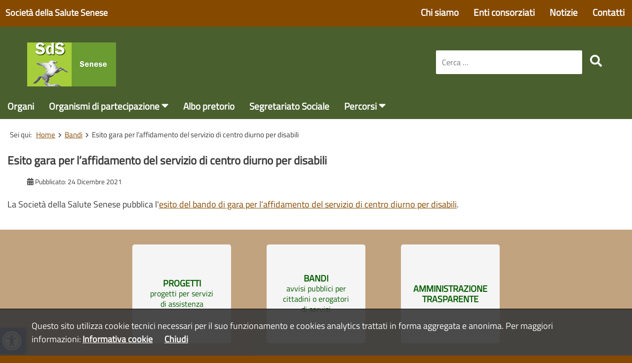

--- FILE ---
content_type: text/html; charset=utf-8
request_url: https://www.sds-senese.it/bandi/esito-gara-per-l-affidamento-del-servizio-di-centro-diurno-per-disabili
body_size: 6321
content:
<!DOCTYPE html>
<html lang="it" dir="ltr">
<head><meta name="viewport" content="width=device-width, initial-scale=1.0"><meta charset="utf-8">
	<meta name="description" content="Bandi e Avvisi pubblici della Società della Salute Senese">
	<meta name="generator" content="Joomla! - Open Source Content Management">
	<title>Esito gara per l’affidamento del servizio di centro diurno per disabili</title>
	<link href="https://www.sds-senese.it/cerca?format=opensearch" rel="search" title="OpenSearch Società della Salute Senese" type="application/opensearchdescription+xml">
	<link href="/templates/sds3/favicon.ico" rel="icon" type="image/vnd.microsoft.icon">
<link href="/media/vendor/awesomplete/css/awesomplete.css?1.1.5" rel="stylesheet" />
	<link href="/media/vendor/joomla-custom-elements/css/joomla-alert.min.css?0.2.0" rel="stylesheet" />
	<link href="/templates/sds3/template.css" rel="stylesheet" />
	<style>
.homefascia{background-color:rgba(133,73,0,0.5)}
.homefascia .custom a:hover,.homefascia .custom  a:focus{background-color:rgba(133,73,0,0.9)}
ol.mod-breadcrumbs a,#main a,#mainlarg a,#lat a,.ssl-title,.ssl-title:hover{color:#854900}
html,#top,#footer,#tasto_top:hover,#tasto_top:focus,.point-ic{background-color:#854900}
#lat li{border-bottom:1px solid #854900}
#lat ul.mod-menu__sub{border-top: 1px solid #854900;}
#tasto_top{border:2px solid #065e02}
.evidenza .mod-articles-category-category a,.evidenzab .mod-articles-category-category a,.mfp_cat a,.homefascia .custom a,.point a:hover,.point a:focus{color:#065e02!important}
.hpfocus .mod-articlesnews__item,#lat li.current > a,#lat li a:hover,#tasto_top,.point a:hover .point-ic,.point a:focus .point-ic,i._access-icon:hover:before{background-color:#065e02}
.hpfocus .mod-articlesnews__item{background-color:rgb(4,75,1)}
.hpfocus .mod-articlesnews__item:first-child{background-color:rgb(3,51,1)}
.hpfocus .mod-articlesnews__item:last-child{background-color:rgba(6,94,2,1)}
@media(max-width:990px){ul#menu-a{background-color:rgb(106,58,0)}ul#menu-b,ul#menu-b ul.nav-child,ul#menu-b ul.mod-menu__sub{background-color:#065e02}}
</style>
<script src="/media/mod_menu/js/menu-es5.min.js?ca602b06e5434bc6ba7bd535a2bac97e" nomodule defer></script>
	<script type="application/json" class="joomla-script-options new">{"joomla.jtext":{"MOD_FINDER_SEARCH_VALUE":"Cerca &hellip;","JLIB_JS_AJAX_ERROR_OTHER":"Si \u00e8 verificato un errore durante il recupero dei dati JSON: codice di stato HTTP %s.","JLIB_JS_AJAX_ERROR_PARSE":"Si \u00e8 verificato un errore di analisi durante l'elaborazione dei seguenti dati JSON:<br><code style=\"color:inherit;white-space:pre-wrap;padding:0;margin:0;border:0;background:inherit;\">%s<\/code>","ERROR":"Errore","MESSAGE":"Messaggio","NOTICE":"Avviso","WARNING":"Attenzione","JCLOSE":"Chiudi","JOK":"OK","JOPEN":"Apri"},"finder-search":{"url":"\/component\/finder\/?task=suggestions.suggest&format=json&tmpl=component&Itemid=101"},"system.paths":{"root":"","rootFull":"https:\/\/www.sds-senese.it\/","base":"","baseFull":"https:\/\/www.sds-senese.it\/"},"csrf.token":"98159af162c61999fe1d7a62957bebf8","accessibility-options":{"labels":{"menuTitle":"Opzioni di accessibilit\u00e0","increaseText":"Aumenta dimensione carattere","decreaseText":"Riduci dimensione carattere","increaseTextSpacing":"Aumenta spaziatura testo","decreaseTextSpacing":"Riduci  spaziatura testo","invertColors":"Inverti i colori","grayHues":"Toni grigi","underlineLinks":"Sottolinea i link","bigCursor":"Cursore grande","readingGuide":"Guida alla lettura","textToSpeech":"Dal testo al discorso","speechToText":"Dal discorso al testo","resetTitle":"Resetta","closeTitle":"Chiudi"},"icon":{"position":{"left":{"size":"0","units":"px"}},"useEmojis":true},"hotkeys":{"enabled":true,"helpTitles":true},"textToSpeechLang":["it-IT"],"speechToTextLang":["it-IT"]}}</script>
	<script src="/media/system/js/core.min.js?37ffe4186289eba9c5df81bea44080aff77b9684"></script>
	<script src="/media/vendor/webcomponentsjs/js/webcomponents-bundle.min.js?2.8.0" nomodule defer></script>
	<script src="/media/com_finder/js/finder-es5.min.js?e6d3d1f535e33b5641e406eb08d15093e7038cc2" nomodule defer></script>
	<script src="/media/system/js/messages-es5.min.js?c29829fd2432533d05b15b771f86c6637708bd9d" nomodule defer></script>
	<script src="/media/system/js/joomla-hidden-mail-es5.min.js?b2c8377606bb898b64d21e2d06c6bb925371b9c3" nomodule defer></script>
	<script src="/media/system/js/joomla-hidden-mail.min.js?065992337609bf436e2fedbcbdc3de1406158b97" type="module"></script>
	<script src="/media/vendor/awesomplete/js/awesomplete.min.js?1.1.5" defer></script>
	<script src="/media/com_finder/js/finder.min.js?a2c3894d062787a266d59d457ffba5481b639f64" type="module"></script>
	<script src="/media/system/js/messages.min.js?7f7aa28ac8e8d42145850e8b45b3bc82ff9a6411" type="module"></script>
	<script src="/media/vendor/accessibility/js/accessibility.min.js?3.0.17" defer></script>
	<script src="/media/vendor/jquery/js/jquery.min.js"></script>
	<script type="application/ld+json">{"@context":"https:\/\/schema.org","@type":"BreadcrumbList","itemListElement":[{"@type":"ListItem","position":1,"item":{"@id":"https:\/\/www.sds-senese.it\/","name":"Home"}},{"@type":"ListItem","position":2,"item":{"@id":"https:\/\/www.sds-senese.it\/bandi","name":"Bandi"}},{"@type":"ListItem","position":3,"item":{"name":"Esito gara per l’affidamento del servizio di centro diurno per disabili"}}]}</script>
	<script type="module">window.addEventListener("load", function() {new Accessibility(Joomla.getOptions("accessibility-options") || {});});</script>
</head>
<body><div id="body">
<header>
	<div id="top">
		<div class="container">
			<h1 id="titolo"><a href="/">Società della Salute Senese</a></h1>
			<input type="checkbox" id="sidebarmenu-a">
			<div id="fant-a"><label for="sidebarmenu-a" class="toggle-a"><span class="element-invisible white">menu</span><span class="bar ia"></span><span class="bar ib"></span><span class="bar ic"></span></label><ul id="menu-a" class="mod-menu mod-list nav ">
<li class="nav-item item-102"><a href="/chi-siamo" >Chi siamo</a></li><li class="nav-item item-103"><a href="/enti-consorziati" >Enti consorziati</a></li><li class="nav-item item-104"><a href="/notizie" >Notizie</a></li><li class="nav-item item-106"><a href="/contatti" >Contatti</a></li></ul>
</div>
		</div>
	</div>
</header>
<div class="clear"></div>
<div id="logs">
	<div class="container">
		<div id="logo"><a href="/" title="Società della Salute Senese"><img src="/images/LogoSDSSenese.png#joomlaImage://local-images/LogoSDSSenese.png?width=180&height=89" alt="logo Società della Salute Senese" width="180" height="89"></a></div>
		
<form class="mod-finder js-finder-searchform form-search" action="/cerca" method="get" role="search">
    <label for="mod-finder-searchword231" class="finder">Cerca</label><div class="mod-finder__search input-group"><input type="text" autocomplete="off" aria-label="search" name="q" id="mod-finder-searchword231" class="js-finder-search-query form-control" value="" placeholder="Cerca &hellip;"><button class="btn btn-primary" aria-label="search" type="submit"><span class="icon-search icon-white" aria-hidden="true"></span></button></div>
            </form>

		<input type="checkbox" id="sidebarmenu-b">
		<div id="fant-b"><label for="sidebarmenu-b" class="toggle-b"><span class="element-invisible white">menu</span><span class="bar ia"></span><span class="bar ib"></span><span class="bar ic"></span></label><ul id="menu-b" class="mod-menu mod-list nav ">
<li class="nav-item item-201"><a href="/organi" >Organi</a></li><li class="nav-item item-1358 deeper parent"><a href="/organismi-di-partecipazione" >Organismi di partecipazione</a><ul class="mod-menu__sub list-unstyled small"><li class="nav-item item-202"><a href="/organismi-di-partecipazione/comitato-di-partecipazione" >Comitato di partecipazione</a></li><li class="nav-item item-203"><a href="/organismi-di-partecipazione/consulta-del-terzo-settore" >Consulta del terzo settore</a></li><li class="nav-item item-204"><a href="/organismi-di-partecipazione/tavolo-disabilita" >Tavolo disabilità</a></li><li class="nav-item item-206"><a href="/organismi-di-partecipazione/tavolo-inclusione" >Tavolo inclusione</a></li></ul></li><li class="nav-item item-288"><a href="http://servizisds.comune.siena.it/jalbopretorio/" >Albo pretorio</a></li><li class="nav-item item-291"><a href="/segretariato-sociale" >Segretariato Sociale</a></li><li class="nav-item item-1360 deeper parent"><a href="/percorsi" >Percorsi</a><ul class="mod-menu__sub list-unstyled small"><li class="nav-item item-906"><a href="/percorsi/servizi-sociali" >Servizi Sociali</a></li><li class="nav-item item-909"><a href="/percorsi/non-autosufficienza" >Non autosufficienza</a></li><li class="nav-item item-912"><a href="/percorsi/disabili" >Disabili</a></li><li class="nav-item item-1501"><a href="/percorsi/minori-e-famiglia" >Minori e famiglia</a></li><li class="nav-item item-205"><a href="/percorsi/area-inclusione" >Area Inclusione</a></li><li class="nav-item item-951"><a href="/percorsi/pronto-badante" >Pronto Badante</a></li><li class="nav-item item-1359"><a href="/percorsi/mamma-segreta" >Mamma segreta</a></li></ul></li></ul>
</div>
	</div>
</div>
<div class="clear"></div>
<div class="container">
	<div id="premain"><nav class="mod-breadcrumbs__wrapper" aria-label="percorso">
    <ol class="mod-breadcrumbs breadcrumb px-3 py-2">
                    <li class="mod-breadcrumbs__here float-start">
                Sei qui: &#160;
            </li>
        
        <li class="mod-breadcrumbs__item breadcrumb-item"><a href="/" class="pathway"><span>Home</span></a></li><li class="mod-breadcrumbs__item breadcrumb-item"><a href="/bandi" class="pathway"><span>Bandi</span></a></li><li class="mod-breadcrumbs__item breadcrumb-item active"><span>Esito gara per l’affidamento del servizio di centro diurno per disabili</span></li>    </ol>
    </nav>
</div>		<main><div id="mainlarg">
							<div id="system-message-container" aria-live="polite"></div>

				<div class="com-content-article item-page" itemscope itemtype="https://schema.org/Article">
    <meta itemprop="inLanguage" content="it-IT">
    
    
        <div class="page-header">
        <h1 itemprop="headline">
            Esito gara per l’affidamento del servizio di centro diurno per disabili        </h1>
                            </div>
        
        
            <dl class="article-info text-muted">

            <dt class="article-info-term">
                    </dt>

        
        
        
        
                    <dd class="published">
    <span class="icon-calendar icon-fw" aria-hidden="true"></span>
    <time datetime="2021-12-24T12:31:34+01:00" itemprop="datePublished">
        Pubblicato: 24 Dicembre 2021    </time>
</dd>
        
    
            
        
            </dl>
    
    
        
                                                <div itemprop="articleBody" class="com-content-article__body">
        <p>La Società della Salute Senese pubblica l'<a href="/images/bandi/Avviso-esito-gara-centro-diurno.pdf">esito del bando di gara per l’affidamento del servizio di centro diurno per disabili</a>.</p>    </div>

        
                                        </div>

		</div></main>
	</div>
<div class="clear"></div>
<div id="bottom"><div class="moduletable homefascia">
        
<div id="mod-custom135" class="mod-custom custom">
    <a href="/progetti"><span>PROGETTI</span><span class="des-fasc">progetti per servizi</span><span class="des-fasc">di assistenza</span></a>
<a href="/bandi"><span>BANDI</span><span class="des-fasc">avvisi pubblici per</span><span class="des-fasc">cittadini o erogatori</span><span class="des-fasc">di servizi</span></a>
<a href="/amministrazione-trasparente"><span>AMMINISTRAZIONE</span><span>TRASPARENTE</span></a></div>
</div>
</div>
<footer><div id="footer"><ul class="mod-menu mod-list nav  foot">
<li class="nav-item item-220"><a href="/note-legali" >Note legali</a></li><li class="nav-item item-221"><a href="/accessibilita" >Accessibilità</a></li><li class="nav-item item-1413"><a href="https://form.agid.gov.it/view/c7334170-9305-11f0-b266-2b792b4e910a" target="_blank" rel="noopener noreferrer">Dichiarazione di accessibilità</a></li><li class="nav-item item-222"><a href="/privacy" >Privacy</a></li><li class="nav-item item-665"><a href="/informativa-cookie" >Informativa cookie</a></li><li class="nav-item item-223"><a href="/credits" >Credits</a></li><li class="nav-item item-224"><a href="/mappa-del-sito" >Mappa del sito</a></li><li class="nav-item item-225"><a href="/elenco-siti-tematici" >Elenco siti tematici</a></li></ul>

<div id="mod-custom89" class="mod-custom custom">
    <p id="fine"><span>Società della Salute Senese, Via Pian d'Ovile 9/11 53100 SIENA - C.F. 01286940521 - PEC <joomla-hidden-mail  is-link="1" is-email="1" first="c2RzLnNlbmVzZQ==" last="cG9zdGFjZXJ0LnRvc2NhbmEuaXQ=" text="c2RzLnNlbmVzZUBwb3N0YWNlcnQudG9zY2FuYS5pdA==" base="" >Questo indirizzo email è protetto dagli spambots. È necessario abilitare JavaScript per vederlo.</joomla-hidden-mail></span><span>Per gli enti pubblici, codice conto di Tesoreria unica: 320286, intestato alla Società della Salute Senese&nbsp;</span><span>Licenza: <a href="https://creativecommons.org/licenses/by-nc/4.0/deed.it">Creative Commons CC BY NC 4.0</a></span></p></div>
</div></footer>
</div>
<div id="mod-custom190" class="mod-custom custom">
    <!-- Matomo -->
<script>
  var _paq = window._paq = window._paq || [];
  /* tracker methods like "setCustomDimension" should be called before "trackPageView" */
  _paq.push(['trackPageView']);
  _paq.push(['enableLinkTracking']);
  (function() {
    var u="https://ingestion.webanalytics.italia.it/";
    _paq.push(['setTrackerUrl', u+'matomo.php']);
    _paq.push(['setSiteId', '3141']);
    var d=document, g=d.createElement('script'), s=d.getElementsByTagName('script')[0];
    g.async=true; g.src=u+'matomo.js'; s.parentNode.insertBefore(g,s);
  })();
</script>
<!-- End Matomo Code -->
<script>jQuery(function(){var scroll_timer;var displayed=false;var top=jQuery(document.body).children(0).position().top;jQuery(window).scroll(function(){window.clearTimeout(scroll_timer);scroll_timer=window.setTimeout(function(){if(jQuery(window).scrollTop()<=top){displayed=false;jQuery('#tasto_top').fadeOut(400);}else if(displayed==false){displayed=true;jQuery('#tasto_top').stop(true, true).show().click(function(){jQuery('#tasto_top a').fadeOut(400);});}},120);});});//<![CDATA[
jQuery(document).ready(function(){jQuery("body").append("<a id='tasto_top' href='#top'><span>top</span></a>");jQuery('#tasto_top').click(function(){jQuery('html,body').animate({scrollTop:0},'slow');});});//]]></script>
<script>!function(e){if(e.cookieChoices)return e.cookieChoices;var d,l,c,p=e.document,n="textContent"in p.body,t=(d="displayCookieConsent",l="cookieChoiceInfo",c="cookieChoiceDismiss",{showCookieConsentBar:function(e,t,n,i){o(e,t,n,i,!1)},showCookieConsentDialog:function(e,t,n,i){o(e,t,n,i,!0)}});function i(e,t){n?e.textContent=t:e.innerText=t}function s(e){var t=p.createElement("span");return i(t,e),t}function h(e){var t=p.createElement("a");return i(t,e),t.id=c,t.href="#",t.style.marginLeft="24px",t}function f(e,t){var n=p.createElement("a");return i(n,e),n.href=t,n.target="_self",n.style.marginLeft="3px",n}function x(){var e;return(e=new Date).setFullYear(e.getFullYear(), e.getMonth()+6),p.cookie=d+"=y; expires="+e.toGMTString(),u(),!1}function o(e,t,n,i,o){var a,r;p.cookie.match(new RegExp(d+"=([^;]+)"))||(u(),a=o?function(e,t,n,i){var o=p.createElement("div");o.id=l;var a=p.createElement("div");a.style.cssText="";var r=p.createElement("div");r.style.cssText="padding:20px 5%";var d=p.createElement("div");return d.style.cssText="z-index:10000;position:fixed;bottom:0;width:100%;border-top:1px solid #000;background-color:#3a3a3a;opacity:.92;filter:alpha(opacity=92);",(t=h(t)).style.display="inline",t.style.textAlign="right",t.style.marginTop="3px",r.appendChild(s(e)),n&&i&&r.appendChild(f(n,i)),r.appendChild(t),d.appendChild(r),o.appendChild(a),o.appendChild(d),o}(e,t,n,i):(e=e,a=t,n=n,i=i,(r=p.createElement("div")).id=l,r.style.cssText="",r.appendChild(s(e)),n&&i&&r.appendChild(f(n,i)),r.appendChild(h(a)),r),(r=p.createDocumentFragment()).appendChild(a),p.body.appendChild(r.cloneNode(!0)),p.getElementById(c).onclick=x)}function u(){var e=p.getElementById(l);null!=e&&e.parentNode.removeChild(e)}e.cookieChoices=t}(this);</script>
<script>document.addEventListener('DOMContentLoaded', function(event) {cookieChoices.showCookieConsentDialog('Questo sito utilizza cookie tecnici necessari per il suo funzionamento e cookies analytics trattati in forma aggregata e anonima. Per maggiori informazioni:','Chiudi','Informativa cookie','http://www.sds-senese.it/informativa-cookie');});</script></div>
</body></html>

--- FILE ---
content_type: text/css
request_url: https://www.sds-senese.it/templates/sds3/template.css
body_size: 5511
content:
html{font-size:18px;margin:0;padding:0;-webkit-font-smoothing:antialiased}
@font-face{font-family:'Titillium Web';src:url('fonts/TitilliumWeb.woff2')format('woff2'),url('fonts/TitilliumWeb.woff')format("woff");font-display:swap}
a{text-decoration:underline}
a:focus{text-decoration:none;outline:thin dotted}
a:hover,a:active{text-decoration:none;outline:0}
a img{border:none}
ul#menu-a a,ul#menu-b a,.mfp_default_title a,.mfp_cat a,#lat a,.com-content-category__articles a,.com-finder__pagination a{font-weight:bold;text-decoration:none}
ul#menu-a a:hover,ul#menu-b a:hover,ul#menu-a a:focus,ul#menu-b a:focus,.mfp_default_title a:hover,.mfp_default_title a:focus,.mfp_cat a:hover,.mfp_cat a:focus,lat a:hover,#lat a:focus{text-decoration:underline}
h1{font-size:1.3em;line-height:1.3em}
h2{font-size:1.25em;line-height:1.25em}
ul{margin-top:0;padding-left:30px}
img{max-width:99%;height:auto}
.element-invisible,input#sidebarmenu-a,input#sidebarmenu-b,label.toggle-a,label.toggle-b,#searchForm label:before,.popover-title:empty{display:none}
.clear{clear:both}
.center{text-align:center}
.centro{display:table;margin:0 auto}
.fleft{float:left}
.fright{float:right}
.no-bottom{margin-bottom:0}
.no-top{margin-top:0}
body,#body{background-color:#fff;font-family:'Titillium Web',sans-serif;color:#3c3c3c;margin:0;padding:0}
.container{max-width:1440px;margin:0 auto;position:relative}
h1#titolo{display:table-cell;vertical-align:middle;padding:.9em 0 1.1em .6em;font-size:1em;font-weight:bold;line-height:1.1em}
h1#titolo a{color:#fff;text-decoration:none}
#main{float:left;width:75%;margin-top:7px;margin-left:15px}
#mainlarg{margin:25px 15px 0 15px}
.item-page,.bt-inner,.content-category{font-size:1em;line-height:27px}
#fant-a{position:absolute;top:10px;right:0}
ul#menu-a,ul#menu-b{list-style-type:none;margin:0;padding:0}
ul#menu-a li{display:inline;margin:0 15px;font-size:1.06em;cursor:pointer}
ul#menu-b li{position:relative;font-size:1.06em;display:inline;cursor:pointer}
ul#menu-a a,ul#menu-b a,ul#menu-b span{color:#fff}
#fant-b{margin-top:18px}
ul#menu-b a,ul#menu-b span{padding:0 15px}
ul#menu-b li.parent:after{border:none;padding:0 15px 18px 4px;font-size:1.2em;font-family:Font Awesome\ 5 Free;content:"\f0d7";color:#fff}
ul#menu-b ul.mod-menu__sub{visibility:hidden;position:absolute;left:0;top:26px;background-color:#49602E;z-index:10;padding-left:0;min-width:99%}
ul#menu-b li:hover ul.mod-menu__sub,ul#menu-b li:focus ul.mod-menu__sub,ul#menu-b a:hover ul.mod-menu__sub,ul#menu-b a:focus ul.mod-menu__sub{visibility:visible}
ul#menu-b ul.mod-menu__sub li{display:block;font-size:.9em;line-height:20px;margin:20px 15px}
ul#menu-b ul.mod-menu__sub a{padding:0}
ul#menu-b li.parent a,ul#menu-b li.parent span{padding-right:0;padding-bottom:15px}
#sidebarmenu-a:checked + #fant-a ul#menu-a,#sidebarmenu-b:checked + #fant-b ul#menu-b{transform:translateY(0);-ms-transform:translateY(0);-webkit-transform:translateY(0)}
#sidebarmenu-a:checked + #fant-a .ia,#sidebarmenu-b:checked + #fant-b .ia{transform:translateY(9px) rotate(45deg);-ms-transform:translateY(9px) rotate(45deg);-webkit-transform:translateY(9px) rotate(45deg)}
#sidebarmenu-a:checked + #fant-a .ib,#sidebarmenu-b:checked + #fant-b .ib{transform:translateY(0) rotate(45deg);-ms-transform:translateY(0) rotate(45deg);-webkit-transform:translateY(0) rotate(45deg)}
#sidebarmenu-a:checked + #fant-a .ic,#sidebarmenu-b:checked + #fant-b .ic{transform:translateY(-9px) rotate(-45deg);-ms-transform:translateY(-9px) rotate(-45deg);-webkit-transform:translateY(-9px) rotate(-45deg)}
#sidebarmenu-b:checked + #fant-b label.toggle-b{position:absolute;top:10px}
#logs{background-color:#49602E;padding:32px 0 12px 0}
#logo{margin-left:55px;display:inline}
.form-search{float:right;margin:16px 50px 0 0}
.form-search label{display:none;color:#fff}
.awesomplete input{padding:12px;border:none;-webkit-border-radius:2px;-moz-border-radius:2px;border-radius:2px;font-family:'Titillium Web',sans-serif;font-size:.89em;width:17em;-webkit-appearance:none;margin-right:5px}
.form-search button{background-color:transparent;border:0;color:#fff}
.form-search button .icon-search:before{cursor:pointer;border:none;font-size:1.8em;font-family:Font Awesome\ 5 Free;content:"\f002";color:#fff;padding:5px}
form.mod-finder{display:flex;flex-flow:row wrap}
.com-finder .input-group input{border:2px solid #6b9c31}
.com-finder .input-group button{display:inline-block;-webkit-border-radius:3px;-moz-border-radius:3px;border-radius:3px;line-height:normal;white-space:nowrap;cursor:pointer;font-size:1.1em;padding:6px 12px;color:#fff;border:none;background-color:#2c5800;text-decoration:none;font-weight:normal;font-family:"Titillium Web",sans-serif;box-shadow:none;vertical-align:middle;-webkit-transition:all 0.1s linear;-moz-transition:all 0.1s linear;transition:all 0.1s linear}
.mod-finder span.visually-hidden{color:#fff}
.com-finder span.visually-hidden{color:#000}
#search-result-list a{text-decoration:none}
ol.mod-breadcrumbs{list-style-type:none;padding:5px 0 0 20px;font-size:.85em}
ol.mod-breadcrumbs li{display:inline}
li.breadcrumb-item:after{border:none;font-size:.7em;font-family:Font Awesome\ 5 Free;content:"\f054";color:#525252;margin:0 6px}
ol.mod-breadcrumbs li.active:after{content:""}
.icon-calendar:before{content:"\f073";color:#525252}
.chzn-container-single .chzn-single{padding:0 0 0 2px}
dt.result-title .highlight,dd.result-text .highlight{background-color:#ff0}
dd.result-created{margin-bottom:20px}
dl.article-info{font-size:.8em}
#lat{float:right;width:20%;margin-right:18px;font-size:1em;margin-top:20px}
#lat ul{list-style-type:none;padding:0;margin:0;line-height:20px}
#lat li a{-webkit-transition:none;-moz-transition:none;-o-transition:none;transition:none;display:block;padding:5px 10px}
#lat li.current > a,#lat li a:hover{color:#fff}
#lat li.deeper{border-bottom:0}
#lat li a:hover,#lat li a:focus{text-decoration:none;opacity:.85;filter:alpha(opacity=85)}
#lat ul.mod-menu__sub{font-size:.85em;line-height:18px}
#lat ul.mod-menu__sub li{padding-left:15px}
form.com-content-category__articles>div{display:flex}
.com-content-category .visually-hidden{display:none}
.com-content-category th.list-title{text-align:left;padding:5px;line-height:25px;font-weight:normal}
.com-content-category__pagination select{padding:2px;-webkit-border-radius:4px;-moz-border-radius:4px;border-radius:4px;border:1px solid #A9A9A9;margin-bottom:.8em}
.com-content-category__navigation,div.com-finder__navigation{display:flex;flex-direction:column;align-items:center}
p.com-content-category__counter{margin-bottom:0}
.com-content-category .pagination__wrapper ul,.com-finder .pagination__wrapper ul{padding-left:0;margin:1em 0}
.com-finder__counter{padding-left:0;margin-top:0}
.com-content-category .pagination__wrapper li,.com-finder .pagination__wrapper li{display:inline;padding:2px 10px;border:1px solid #d6d6d6}
.pagination__wrapper a.page-link:hover,.pagination__wrapper a.page-link:focus{text-decoration:none}
.com-content__filter input{padding:.5em;border:1px solid #6b9c31;margin-right:.25em}
.com-content__filter button{padding:.5em;border:0;background-color:#2c5800;color:#fff;-webkit-border-radius:3px;-moz-border-radius:3px;border-radius:3px;cursor:pointer;margin-right:.25em}
@font-face{font-display:swap;font-family:Font Awesome\ 5 Free;font-style:normal;font-weight:900;src:url(../../media/vendor/fontawesome-free/webfonts/fa-solid-900.eot);src:url(../../media/vendor/fontawesome-free/webfonts/fa-solid-900.eot?#iefix) format("embedded-opentype"),url(../../media/vendor/fontawesome-free/webfonts/fa-solid-900.woff2) format("woff2"),url(../../media/vendor/fontawesome-free/webfonts/fa-solid-900.woff) format("woff"),url(../../media/vendor/fontawesome-free/webfonts/fa-solid-900.ttf) format("truetype"),url(../../media/vendor/fontawesome-free/webfonts/fa-solid-900.svg#fontawesome) format("svg")}
[class*=" icon-"],[class^=icon-]{speak:none}
.fa,.fas,[class*=" icon-"],[class^=icon-]{font-family:Font Awesome\ 5 Free;font-weight:900}
.fa,.fab,.fad,.fal,.far,.fas,.icon-joomla,[class*=" icon-"],[class^=icon-]{-moz-osx-font-smoothing:grayscale;-webkit-font-smoothing:antialiased;display:inline-block;font-style:normal;font-variant:normal;line-height:1}
.fa,.fab,.fad,.fal,.far,.fas,.icon-joomla,[class*=" icon-"], [class^=icon-]{text-rendering:auto}
.icon-angle-double-left:before{content:"\f100"}
.icon-angle-left:before{content:"\f104"}
.icon-angle-right:before{content:"\f105"}
.icon-angle-double-right:before{content:"\f101"}
table.category{width:100%}
table.category thead{background-color:#E0E0E0}
table.table-noheader{margin-left:5%!important}
#categorylist_header_title{width:80%;text-align:left;padding-left:5px;border-bottom:1px solid #f1f1f1;background-color:#fff}
#categorylist_header_date{border-bottom:1px solid #f1f1f1;background-color:#fff}
table.category th{line-height:22px}
table.category td.list-title{padding:5px;line-height:25px}
table.category tr.cat-list-row1{background-color:#f1f1f1}
.content-category fieldset.filters{border:none;text-align:right;margin:4px 0;padding:2px}
.content-category fieldset.filters select{padding:2px;-webkit-border-radius:4px;-moz-border-radius:4px;border-radius:4px;border:1px solid #A9A9A9}
.catlista table{width:auto}
.catlista table.category tr.cat-list-row1{background-color:#fff}
.catlista table.category td.list-title{padding:0}
.catlista .cat-children h3{margin:0;font-size:1em;margin-left:5%;font-weight:normal}
.tooltip{position:absolute;z-index:1030;display:block;visibility:visible;font-size:.73em;line-height:1.4;opacity:0;filter:alpha(opacity=0)}
.tooltip.in{opacity:.8;filter:alpha(opacity=80)}
.tooltip.top{margin-top:-3px;padding:5px 0}
.tooltip.right{margin-left:3px;padding:0 5px}
.tooltip.bottom{margin-top:3px;padding:5px 0}
.tooltip.left{margin-left:-3px;padding:0 5px}
.tooltip-inner{max-width:200px;padding:8px;color:#fff;text-align:center;text-decoration:none;background-color:#000;-webkit-border-radius:4px;-moz-border-radius:4px;border-radius:4px}
.tooltip-arrow{position:absolute;width:0;height:0;border-color:transparent;border-style:solid}
.tooltip.top .tooltip-arrow{bottom:0;left:50%;margin-left:-5px;border-width:5px 5px 0;border-top-color:#000}
.tooltip.right .tooltip-arrow{top:50%;left:0;margin-top:-5px;border-width:5px 5px 5px 0;border-right-color:#000}
.tooltip.left .tooltip-arrow{top:50%;right:0;margin-top:-5px;border-width:5px 0 5px 5px;border-left-color:#000}
.tooltip.bottom .tooltip-arrow{top:0;left:50%;margin-left:-5px;border-width:0 5px 5px;border-bottom-color:#000}
.popover{position:absolute;top:0;left:0;z-index:1060;display:none;max-width:276px;padding:1px;text-align:left;background-color:#fff;-webkit-background-clip:padding-box;-moz-background-clip:padding;background-clip:padding-box;border:1px solid #ccc;border:1px solid rgba(0,0,0,0.2);-webkit-border-radius:6px;-moz-border-radius:6px;border-radius:6px;-webkit-box-shadow:0 5px 10px rgba(0,0,0,0.2);-moz-box-shadow:0 5px 10px rgba(0,0,0,0.2);box-shadow:0 5px 10px rgba(0,0,0,0.2);white-space:normal}
.popover.top{margin-top:-10px}
.popover.right{margin-left:10px}
.popover.bottom{margin-top:10px}
.popover.left{margin-left:-10px}
.popover-title{margin:0;padding:8px 14px;font-size:.8em;font-weight:normal;line-height:18px;background-color:#f7f7f7;border-bottom:1px solid #ebebeb;-webkit-border-radius:5px 5px 0 0;-moz-border-radius:5px 5px 0 0;border-radius:5px 5px 0 0}
.popover-content{padding:4px 7px}
#bottom{margin-top:20px}
.homefascia .custom{padding:30px 0;height:200px;font-weight:bold;display:flex;justify-content:center}
.homefascia .custom a{display:flex;flex-direction:column;justify-content:center;align-items:center;background-color:#f5f5f5;width:160px;padding:0 20px;margin:0 2em;-webkit-border-radius:5px;-moz-border-radius:5px;border-radius:5px;text-decoration:none;font-size:1em;line-height:1.2em;transition:all .1s ease;-webkit-transition:all .1s ease;-moz-transition:all .1s ease;-o-transition:all .1s ease;-ms-transition:all .1s ease}
.homefascia .custom a:hover,.homefascia .custom a:focus{color:#fff!important}
.homefascia .custom a span.des-fasc{font-size:.89em;font-weight:normal}
.enti{margin:35px 0;line-height:38px}
.enti img{float:left;margin-right:10px}
.mappasito h3{font-size:1.1em;font-weight:normal;margin-bottom:0}
.mappasito ul{list-style-type:none;padding-left:12px}
.white{color:#fff}

/* tasto top - banner cookies - accessibility */
#tasto_top{text-align:center;opacity:.8;filter:alpha(opacity=80);width:45px;height:45px;display:none;z-index:1200;position:fixed;top:99%;margin-top:-50px;right:2%;text-decoration:none;-webkit-border-radius:5px;-moz-border-radius:5px;border-radius:5px}
#tasto_top:before{font-family:Font Awesome\ 5 Free;content:"\f062";color:#fff;font-size:34px;line-height:45px;}
#tasto_top:hover,#tasto_top:focus{border-color:#fff;-webkit-transition:none;-moz-transition:none;transition:none}
#tasto_top span{display:none;color:#fff}
#cookieChoiceInfo{color:#fff}
#cookieChoiceInfo a{color:#fff;text-decoration:underline;font-weight:bold}
#cookieChoiceInfo a:hover{text-decoration:none}
i._access-icon{display:inline-flex;flex-direction:column;bottom:4px!important;height:52px!important;width:52px!important;transform:none!important;-webkit-border-radius:0 5px 5px 0;-moz-border-radius:0 5px 5px 0;border-radius:0 5px 5px 0;box-shadow:1px 1px 5px rgba(0,0,0,.5);background-color:#4054B2!important;transition-duration:.2s;}
i._access-icon:before{font-family:Font Awesome\ 5 Free;content:"\f29a";font-size:40px;margin-bottom:50px;-webkit-transition:.2s;-moz-transition:.2s;transition:.2s;transform:skewX(15deg);line-height:52px;text-indent:0;}
i._access-icon:hover:before{background-color:transparent!important}
i._access-icon:hover{background-color:#49602E!important}
._access-menu{font-family:'Titillium Web',sans-serif!important;width:auto!important;min-width:0!important}
._access-menu div._text-center{font-weight:bold;font-size:1.1em;min-height:1.8em}
._access-menu p._text-center{margin:.4em 0;display:flex;justify-content:center;text-align:left}
._access-menu ul li:before,._access-menu i{font-family:Font Awesome\ 5 Free!important}
._access-menu ul li:before{color:#000!important}
._access-menu i._menu-close-btn{left:-50px;padding-right:5px;transform:skewX(14deg);overflow:hidden}
._access-menu i._menu-close-btn:hover{color:#000;transform:skewX(14deg)}
._access-menu i._menu-close-btn:after{margin-left:38px;content:"\f00d"!important}
._access-menu i._menu-reset-btn{top:0;right:0;transform:skewX(14deg);width:30px;overflow:hidden}
._access-menu i._menu-reset-btn:hover{transform:skewX(14deg)}
._access-menu i._menu-reset-btn:before{color:#4054b2;font-size:20px;margin-right:38px;content:"\f021"!important}
._access-menu i._menu-reset-btn:hover:before{color:#000}
._access-menu ul li{background:#fff!important;color:#000!important;border:0!important;padding:6px 6px 6px 30px!important;margin:3px!important}
._access-menu ul li:hover{text-decoration:underline}
._access-menu ul li[data-access-action="increaseText"]:before{content:"\f00e"!important}
._access-menu ul li[data-access-action="decreaseText"]:before{content:"\f010"!important}
._access-menu ul li[data-access-action="increaseTextSpacing"]:before{content:"\f104 \f105"!important;transform:none!important}
._access-menu ul li[data-access-action="decreaseTextSpacing"]:before{content:"\f105 \f104"!important;transform:none!important}
._access-menu ul li[data-access-action="invertColors"]:before{content:"\f042"!important}
._access-menu ul li[data-access-action="grayHues"]:before{content:"\f043"!important}
._access-menu ul li[data-access-action="underlineLinks"]:before{content:"\f0cd"!important}
._access-menu svg{display:none}._access-menu ul li[data-access-action="bigCursor"]:before{content:"\f245"!important}
._access-menu ul li[data-access-action="readingGuide"]:before{content:"\f146"!important}
._access-menu ul li[data-access-action="textToSpeech"]:before{content:"\f028"!important}
._access-menu ul li[data-access-action="speechToText"]:before{content:"\f130"!important}

/* evidenza */
.evidenza ul{display:flex;justify-content:center;list-style-type:none;padding:0;margin-bottom:2em}
.evidenza li{display:flex;flex-direction:column;width:31%;padding:0 1%;line-height:1.4em}
.evidenza li:first-child{border-right:1px solid #e5e9ed}
.evidenza li:last-child{border-left:1px solid #e5e9ed}
.evidenza a{font-weight:bold;text-decoration:none}
.evidenza a:hover,.evidenza a:focus{text-decoration:underline}
.evidenza a.mod-articles-category-title{line-height:1.2em;margin:.7em 0}
.evidenza .mod-articles-category-date{font-size:.84em}
.evidenza li p{margin:.5em 0 0}
.evidenza .mod-articles-category-readmore a{font-family:'Titillium Web',sans-serif;font-weight:normal;font-size:.89em;text-decoration:underline}
.evidenza .mod-articles-category-readmore a:hover,.evidenza .mod-articles-category-readmore a:focus{text-decoration:none}

/* evidenza bis*/
.evidenzab h2{margin-bottom:.4em}
.evidenzab ul{display:flex;flex-wrap:wrap;justify-content:space-between;list-style-type:none;padding:0;margin-bottom:2em}
.evidenzab li{display:flex;flex-direction:column;width:31%;line-height:1.4em;position:relative;border:0;padding:20px 1%;border-right:1px solid #e5e9ed;margin-bottom:20px}
.evidenzab li.nobordo{border-right:0}
.evidenzab a{font-weight:bold;text-decoration:none}
.evidenzab a:hover,.evidenza a:focus{text-decoration:underline}
.evidenzab a.mod-articles-category-title{line-height:1.2em;margin:.2em 0 0}
.evidenzab .mod-articles-category-date{font-size:.84em;position:absolute;right:3%}
.evidenzab li p{margin:.3em 0 0;font-size:.9em;line-height:1.3em}
.evidenzab li p.mod-articles-category-readmore{margin:0;text-align:end}
.evidenzab .mod-articles-category-readmore a{font-family:'Titillium Web',sans-serif;font-size:.96em;font-weight:normal;text-decoration:underline}
.evidenzab .mod-articles-category-readmore a:hover,.evidenzab .mod-articles-category-readmore a:focus{text-decoration:none}

/* focus */
.hpfocus .mod-articlesnews{display:flex;justify-content:space-between;padding:0;margin-bottom:2em;color:#fff}
.hpfocus .mod-articlesnews__item{width:22%;padding:.7em .7em 2.5em;line-height:1.3em;position:relative}
.hpfocus .mod-articlesnews__item:first-child{width:47.5%}
.hpfocus .mod-articlesnews__item h3{font-size:1.1em;line-height:1.2em;margin:0 0 .7em}
.hpfocus .mod-articlesnews__item a{font-weight:bold;text-decoration:none;color:#fff!important}
.hpfocus .mod-articlesnews__item a:hover,.hpfocus .mod-articlesnews__item a:focus{text-decoration:underline}
.hpfocus .mod-articlesnews__item figure{float:right;margin:5px 0 10px 10px;max-width:50%}
.hpfocus .mod-articlesnews__item .leggit{position:absolute;right:15px;bottom:10px;font-size:.85em}
.hpfocus .mod-articlesnews__item .leggit:before{border:none;font-family:Font Awesome\ 5 Free;content:"\f0da";margin-right:3px}
.hpfocus .mod-articlesnews__item .leggit a{text-decoration:underline;font-weight:normal}
.hpfocus .mod-articlesnews__item .leggit a:hover,.hpfocus .mod-articlesnews__item .leggit a:focus{text-decoration:none}

/* point */
.point{display:flex;font-weight:normal}
.point a{display:flex;flex-direction:column;width:22%;padding:40px 0 20px 0;text-decoration:none;font-size:.89em;line-height:20px}
.point-ico{font-weight:normal;font-family:Font Awesome\ 5 Free;font-size:80px!important;display:block;margin:0 auto 60px auto}
.point-t{font-weight:bold;font-size:1.14em;text-transform:uppercase;margin:0 auto}
.point a:hover .point-ico,.point a:focus .point-ico{font-size:90px!important;transition:all .08s;-webkit-transition:all .08s;-moz-transition:all .08s}
.p-inf:before{content:"\f82f"}
.p-per:before{content:"\f0c0"}
.p-scu:before{content:"\f3ed"}
.p-gra:before{content:"\f1fe"}

/* footer */
#footer{font-size:.89em;color:#fff;padding:10px;display:flex;flex-direction:column;margin-bottom:50px}
#footer ul,#footer p{margin:10px auto;padding:0}
#footer ul.foot li{display:inline-block;margin:0 8px;white-space:nowrap}
#footer a{color:#fff}
#footer img{border:0;margin:10px 5px 0 5px}
#fine{font-size:.9em;display:flex;flex-direction:column;align-items:center}

/* media queries */
@media (max-width:990px){
.container{position:static}
#logs{padding-bottom:0}
#fant-a{position:static}
#fant-b{height:50px}
label.toggle-a{display:block;position:absolute;top:10px;right:10px;height:30px;width:38px;z-index:10}
label.toggle-b{display:block;position:relative;height:50px;width:38px;margin:0 0 0 10px;z-index:25}
#sidebarmenu-a:checked + #fant-a label.toggle-a{position:fixed}
.bar{display:block;background-color:#fff;height:5px;margin:4px 2px;-webkit-border-radius:5px;-moz-border-radius:5px;border-radius:5px;transition:all .2s ease;-webkit-transition:all .2s ease}
ul#menu-a{transform:translateY(-105%);-ms-transform:translateY(-105%);-webkit-transform:translateY(-105%);transition:transform .2s ease;-webkit-transition:-webkit-transform .2s ease;position:fixed;top:0;right:0;z-index:5}
ul#menu-b{transform:translateY(-105%);-ms-transform:translateY(-105%);-webkit-transform:translateY(-105%);transition:transform .2s ease;-webkit-transition:-webkit-transform .2s ease;position:absolute;top:0;left:0;z-index:20}
ul#menu-a li{display:block;margin:12px 55px 12px 12px}
ul#menu-b li{display:block;margin:12px 12px 12px 60px}
ul#menu-b a{padding:0}
ul#menu-b ul.mod-menu__sub{visibility:visible;position:relative;top:0}
ul#menu-b ul.mod-menu__sub li{font-size:.89em;line-height:30px;margin:8px 10px 8px 25px}
ul#menu-b li.parent:after{display:none}
.mod-finder__search .awesomplete input{width:auto}
.evidenza ul,.evidenzab ul{flex-direction:column}
.evidenza li,.evidenzab li{width:98%;padding:1em 1%}
.evidenza li:first-child{border-right:0;border-bottom:1px solid #e5e9ed}
.evidenza li:last-child{border-left:0;border-top:1px solid #e5e9ed}
.evidenzab li{border-bottom:1px solid #e5e9ed;border-right:0}
.hpfocus .mod-articlesnews{flex-direction:column;margin-bottom:1em}
.hpfocus .mod-articlesnews__item,.hpfocus .mod-articlesnews__item:first-child{box-sizing:border-box;width:100%;margin-bottom:1em}
.homefascia .custom a{margin:0 1em}
}

@media (max-width:780px){
#mainlarge{margin:0 2%}
#main{float:none;width:auto;margin:0 2%}
.point{flex-wrap:wrap}
.point a{box-sizing:border-box;width:49%;padding:1em}
.catlista form,.nomobchild .cat-children{display:none}
.homefascia .custom{height:165px}
.homefascia .custom a{padding:2px;margin:0 .7em}
#lat{float:none;width:auto;margin:0 auto;text-align:center;max-width:260px}
}

@media (max-width:600px){
#logo{margin-left:15px}
.form-search{margin-right:0}
.mod-finder__search .awesomplete input{width:140px}
.item-page{word-wrap:break-word}
.item-page img{max-width:100%;height:auto}
.item-page img.fright,.item-page img.fleft{max-width:50%}
.item-page ul,.item-page ol{padding-left:20px}
.point a{width:100%;margin:20px auto 0}
.homefascia .custom{display:block;height:auto;padding:10px 0}
.homefascia .custom a{width:90%;margin:1em auto;min-height:4em}
}

@media (max-width:450px){
h1#titolo{padding:.9em 3.5em 1.2em .5em}
#logo{margin:4px}
.mod-finder__search .awesomplete input{padding:13px 2px;margin-right:0;width:110px;font-size:.85em}
.form-search button{padding:0 2px}
.com-finder .input-group input{width:85%}
.com-finder .input-group button{display:block;margin-top:3px}
.result__item{word-wrap:break-word}
ul#menu-b ul.mod-menu__sub li{margin-left:15px}
.hpfocus .mod-articlesnews__item figure{float:none;margin:10px 0;max-width:100%}
.phrases-box label{display:block}
#bottom{margin-top:10px}
#footer{font-size:.73em;line-height:21px}
}

@media (max-width:350px){
#mainlarg{margin:25px 10px 0 10px}
#logo{display:block;text-align:center;float:none;margin:0 auto}
label.toggle-b{margin-top:20px}
.form-search{margin-right:12px}
.mod-finder__search .awesomplete input{padding:5px 2px}
.com-finder fieldset{border:none;padding:12px 0}
.com-finder fieldset legend,.form-search button{display:none}
ol.mod-breadcrumbs{padding-left:1em;word-wrap:break-word}
ul#menu-a li{margin:10px 55px 10px 12px}
ul#menu-b li,ul#menu-b ul.mod-menu__sub li{line-height:18px;margin-top:18px;margin-bottom:20px}
.search button{display:none}
table.category,.com-content-category th.list-title{font-size:.85em;line-height:1.3em}
table.category #categorylist_header_date,table.category td.small{font-size:.8em}
table.category td.list-title{line-height:20px}
.com-content-category .pagination__wrapper li,.com-finder .pagination__wrapper li{padding:2px 5px;line-height:2em}
}

@media (max-width:250px){
ul#menu-a li{margin-right:15px}
#fine{word-break:break-all}
}